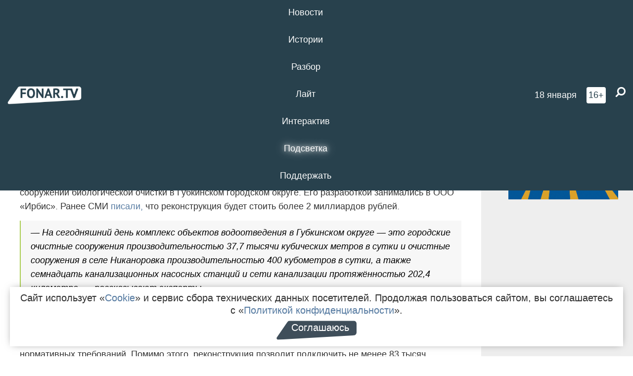

--- FILE ---
content_type: text/html; charset=UTF-8
request_url: https://fonar.tv/news/2023/12/03/v-gubkinskom-gorokruge-soglasovali-vtoroy-etap-stroitelstva-ochistnyh-sooruzheniy
body_size: 14042
content:






















































































































































<!-- ↓ Крути дальше ↓ -->






















































































































































<!-- ↓ Почти приехали ↓ -->






















































































































































<!-- ↓ Ещё чуток ↓ -->






















































































































































<!DOCTYPE html>
<!-- Люблю писать комментарии, всем привет. -->
<html lang="ru-RU">
<head>
	<!-- Если не знаешь, что это, лучше не трогай. -->
	<meta name="csrf-param" content="_fonarCsrf">
<meta name="csrf-token" content="4qWPv-McL0fmj9HffApRzttUuTKnYYx4wCmPA9eryD-s1OzZ2ndMdaj-uqYKSzShmmX7ZN9XvBf0auRTiMOsYA==">

	<meta charset="UTF-8">
	<meta http-equiv="X-UA-Compatible" content="IE=edge">
	<meta name=viewport content="width=device-width, initial-scale=1">
	<meta name="theme-color" content="#28414d">
	<title>В Губкинском горокруге согласовали второй этап строительства очистных сооружений — FONAR.TV</title>
	<!--[if lt IE 9]>
	<script src="//cdnjs.cloudflare.com/ajax/libs/html5shiv/3.7.2/html5shiv.min.js"></script>
	<script src="//cdnjs.cloudflare.com/ajax/libs/respond.js/1.4.2/respond.min.js"></script>
	<![endif]-->

			
	
<meta name="twitter:site" content="@fonartv"/>
<meta name="twitter:creator" content="@fonartv"/>

<!-- Тач -->
<link rel="apple-touch-icon" sizes="57x57" href="/static/img/favicon/57.png"/>
<link rel="apple-touch-icon" sizes="60x60" href="/static/img/favicon/60.png"/>
<link rel="apple-touch-icon" sizes="72x72" href="/static/img/favicon/72.png"/>
<link rel="apple-touch-icon" sizes="76x76" href="/static/img/favicon/76.png"/>
<link rel="apple-touch-icon" sizes="114x114" href="/static/img/favicon/114.png"/>
<link rel="apple-touch-icon" sizes="120x120" href="/static/img/favicon/120.png"/>
<link rel="apple-touch-icon" sizes="144x144" href="/static/img/favicon/144.png"/>
<link rel="apple-touch-icon" sizes="152x152" href="/static/img/favicon/152.png"/>
<link rel="apple-touch-icon" sizes="180x180" href="/static/img/favicon/180.png"/>
<link rel="apple-touch-icon-precomposed" sizes="180x180" href="/static/img/favicon/apple-touch-icon-precomposed.png"/>

<!-- Фав -->
<link rel="icon" type="image/png" href="/static/img/favicon/16.png" sizes="16x16"/>
<link rel="icon" type="image/png" href="/static/img/favicon/32.png" sizes="32x32"/>
<link rel="icon" type="image/png" href="/static/img/favicon/96.png" sizes="96x96"/>
<link rel="icon" type="image/png" href="/static/img/favicon/192.png" sizes="192x192"/>
<!--link rel="icon" type="image/png" href="/static/img/favicon/194.png" sizes="194x194" /-->
<link rel="icon" type="image/png" href="/static/img/favicon/260.png" sizes="260x260"/>
<link rel="manifest" href="/static/manifest.json"/>
<meta name="msapplication-TileColor" content="#2b5797"/>
<meta name="msapplication-TileImage" content="/static/img/favicon/mstile-144.png"/>
<meta name="theme-color" content="#2b5797"/>
<meta name="verify-admitad" content="2b2c829196"/>

<link rel="alternate" type="application/rss+xml" title="RSS" href="/rss"/>

<meta property="sijeko:test:og:url" content="http://fonar.tv/news/2023/12/03/v-gubkinskom-gorokruge-soglasovali-vtoroy-etap-stroitelstva-ochistnyh-sooruzheniy">
<link rel="sijeko:test:canonical" href="http://fonar.tv/news/2023/12/03/v-gubkinskom-gorokruge-soglasovali-vtoroy-etap-stroitelstva-ochistnyh-sooruzheniy">
<!-- http://fonar.tv/news/2023/12/03/v-gubkinskom-gorokruge-soglasovali-vtoroy-etap-stroitelstva-ochistnyh-sooruzheniy -->
	
<!-- Yandex.RTB -->
<script>window.yaContextCb = window.yaContextCb || [];</script>
<script src="//yandex.ru/ads/system/context.js" async></script>

	<meta property="og:type" content="news">
<meta property="og:title" content="В Губкинском горокруге согласовали второй этап строительства очистных сооружений">
<meta name="description" content="После установки нового
оборудования производительность повысится до 60 тысяч кубометров воды в сутки.">
<meta property="og:description" content="После установки нового
оборудования производительность повысится до 60 тысяч кубометров воды в сутки.">
<meta property="og:image" content="https://fonar.tv/uploads/img/2023/12/01/43be6b02124532bda4ff6669f388c744.png">
<meta name="twitter:creator" content="@fonartv">
<meta name="twitter:card" content="summary_large_image">
<meta name="keywords" content="ЖКХ, Губкин, инфраструктура">
<meta name="mediator" content="24100">
<meta name="mediator_theme" content="Новости">
<meta name="mediator_published_time" content="2023-12-03T00:00:00+03:00">
<meta name="mediator_author" content="Виктория Суббота">
<meta property="og:title" content="В Губкинском горокруге согласовали второй этап строительства очистных сооружений">
<meta property="og:url" content="https://fonar.tv/news/2023/12/03/v-gubkinskom-gorokruge-soglasovali-vtoroy-etap-stroitelstva-ochistnyh-sooruzheniy">
<link href="https://fonar.tv/news/2023/12/03/v-gubkinskom-gorokruge-soglasovali-vtoroy-etap-stroitelstva-ochistnyh-sooruzheniy" rel="canonical">
<link href="/static/css/app.min.css?v=729" rel="stylesheet">
<link href="/dist/app.css?v=729" rel="stylesheet">
<script src="//browser.sentry-cdn.com/7.53.1/bundle.tracing.min.js"></script>
<script>Sentry.init({"dsn":"https://dd148c70a2b544e48227c0bd91659966@sentry.dev.sijeko.net/2","environment":"production","release":"1.0.729+c13da12","integrations":[new Sentry.BrowserTracing()],"tracesSampleRate":0.1});</script>
</head>
<body class="fixed-header layout-article no-js">
<nav class="b-navbar navbar navbar-fixed-top j-navbar">
	<div class="nav-container">
		<div class="nav-logo">
			<a href="https://fonar.tv" title="Fonar.tv">
				<img src="/static/img/fonartv-logo@2x.png" alt="Fonar.tv"/>
			</a>
		</div>
		<div class="nav-content">
			<header>
				<button class="b-close-button b-mobile-btn" aria-label="Закрыть"></button>
			</header>
			<div class="l-container" style="   max-width: 900px;">
				<ul class="nav navbar-nav nav-justified "><li class="j-menu-item"><a href="/category/news"><span>Новости</span></a><div class="sub-nav j-sub-nav"><ul><li><a href="/category/news/clic">В один клик</a></li><li><a href="/category/news/a-dalshe-chto">А дальше что?</a></li><li><a href="/tag/%D0%BE%D0%B4%D0%B8%D0%BD+%D0%B4%D0%B5%D0%BD%D1%8C+%E2%80%94+%D0%BE%D0%B4%D0%BD%D0%B0+%D0%BD%D0%BE%D0%B2%D0%BE%D1%81%D1%82%D1%8C">один день — одна новость</a></li><li><a href="/category/news/company">Компании</a></li></ul></div></li><li class="j-menu-item"><a href="/category/stories"><span>Истории</span></a></li><li class="j-menu-item"><a href="/category/parsing"><span>Разбор</span></a><div class="sub-nav j-sub-nav"><ul><li><a href="/category/parsing/answer">Ответ дня</a></li></ul></div></li><li class="j-menu-item"><a href="/category/lite"><span>Лайт</span></a></li><li class="j-menu-item"><a href="/category/interaktiv"><span>Интерактив</span></a></li><li class="j-menu-item"><a href="/category/light" class="l-highlight"><span>Подсветка</span></a><div class="sub-nav j-sub-nav"><ul><li><a href="https://poleznygorod.fonar.tv">+1 город</a></li><li><a href="/category/light/rabota-v-belgorode">Работа в Белгороде</a></li><li><a href="/category/light/pisma-v-buduschee">Письма в будущее</a></li><li><a href="/category/light/gen-direktora">Ген директора</a></li><li><a href="/category/light/spisok">«Список»</a></li><li><a href="/category/light/knizhnaya-polka">Книжная полка</a></li><li><a href="/archive/light">Архив «Подсветки»</a></li></ul></div></li><li class="j-menu-item"><a href="/donate"><span>Поддержать</span></a></li></ul>			</div>
		</div>

		<div class="nav-search">
			<form class="form-inline search-form" action="/search" method="get">
				<div class="b-date b-tags">
					<a href="/day">
						<span class="day">воскресенье,</span>
						<span class="date">18 января</span>
					</a>
				</div>
				<style media="all" type="text/css">
					.b-date a {
						color: white;
					}
				</style>
				<div class="b-age-limit">
					16+
				</div>
				<div class="form-group">
					<label for="j-search-input-2" class="sr-only">Найти:</label>
					<input type="search" id="j-search-input-2" class="b-search-input" name="text"
					       placeholder="Что найти?"
					       data-autocomplete-url="/autocomplete"
					       autocomplete="off"/>
					<span class="fa fa-search fa-flip-horizontal b-search j-search-2"></span>
				</div>

				<button type="button" class="b-menu-button" aria-label="Меню">
					<span class="fa fa-bars"></span>
				</button>
			</form>
		</div>
	</div>
</nav>
<div class="b-wrapper j-page-wrapper">
	<header class="b-header j-header ">
		<div class="b-sub-header j-sub-header">
			<div class="top-header">
				<div class="top-header-logo b-logo">
					<a href="https://fonar.tv" title="Fonar.tv">
						<img src="/static/img/fonartv-logo@2x.png" alt="Fonar.tv"/>
					</a>
				</div>

				<div class="top-header-right">
					<div class="top-header-search">
						<form class="form-inline search-form" action="/search" method="get">
							<div class="b-date b-tags">
								<a href="/day">
									<span class="day">воскресенье,</span>
									<span class="date">18 января</span>
								</a>
							</div>
							<style media="all" type="text/css">
								.b-date a {
									color: white;
								}
							</style>
							<div class="b-age-limit">
								16+
							</div>
							<div class="form-group">
								<input type="search" id="j-search-input" class="b-search-input" name="text"
								       placeholder="Что найти?"
								       data-autocomplete-url="/autocomplete"
								       autocomplete="off"/>
								<span class="fa fa-search fa-flip-horizontal b-search j-search"></span>
							</div>
						</form>
					</div>

					<button type="button" class="b-menu-button" aria-label="Меню">
						<span class="fa fa-bars"></span>
					</button>
				</div>


			</div>
		</div>

		<div class="b-autocomplete">
			<div class="b-results-container"></div>
		</div>
	</header>

	
<main class="b-main b-main-article bg-white news-view">
	<aside class="b-sidebar b-sidebar-left top-0">
		
							
<div class="banner b-ad-bann aside-bn "
     data-dots="true"
     data-loop="true"
     data-autoplay="true"
     data-animatein="fadeInDown"
     data-animateout="fadeOutDown"
     data-autoheight="true"
     data-items-xxs="1"
     data-items-xs="1"
     data-items-sm="1"
     data-items-md="1"
     data-items-count="1"
     data-timeout="8000">
			<div class="l-container">
			
<a href="https://fonar.tv/category/stories"
		>
	
						<picture data-cache="hit"><source srcset="/assets/thumbnails/3b/3b8cfb985b16e5f0c0b790d21712e1c9.png.avif" type="image/avif" /><img src="/assets/thumbnails/3b/3b8cfb985b16e5f0c0b790d21712e1c9.png" class="img-responsive" alt="https://fonar.tv/category/stories" loading="lazy" /></picture>			
	</a>
		</div>
	</div>
<div class="m-banner b-ad-bann aside-bn "
     data-dots="true"
     data-loop="true"
     data-autoplay="true"
     data-animatein="fadeInDown"
     data-animateout="fadeOutDown"
     data-autoheight="true"
     data-items-xxs="1"
     data-items-xs="1"
     data-items-sm="1"
     data-items-md="1"
     data-items-count="1"
     data-timeout="8000">
			<div class="l-container">
			
<a href="https://fonar.tv/category/stories"
		>
	
						<picture data-cache="hit"><source srcset="/assets/thumbnails/3b/3b8cfb985b16e5f0c0b790d21712e1c9.png.avif" type="image/avif" /><img src="/assets/thumbnails/3b/3b8cfb985b16e5f0c0b790d21712e1c9.png" class="img-responsive" alt="https://fonar.tv/category/stories" loading="lazy" /></picture>			
	</a>
		</div>
	</div>
			
		
		
<div class="hidden-xs hidden-sm">
	<div class="hidden" id="unit_85461"><a href="https://smi2.net/">Новости СМИ2</a></div>
	<script type="text/javascript" charset="utf-8">
		(function() {
			var sc = document.createElement('script'); sc.type = 'text/javascript'; sc.async = true;
			sc.src = '//news.smi2.ru/data/js/85461.js'; sc.charset = 'utf-8';
			var s = document.getElementsByTagName('script')[0]; s.parentNode.insertBefore(sc, s);
		}());
	</script>
</div>

	</aside>

	<div class="b-full-article">

		
		<header class="b-article-header">
			<a class="b-close-button close-btn" href="/" aria-label="Закрыть"></a>
			<h1 class="b-title">
				В Губкинском горокруге согласовали второй этап строительства очистных сооружений							</h1>

			<div class="b-short-info">
				<p>После установки нового
оборудования производительность повысится до 60 тысяч кубометров воды в сутки.</p>			</div>

		</header>
		<div class="l-container">


			<div class="b-article-content  js-mediator-article">
				
				
								<p>В управлении государственной экспертизы одобрили проект по второму этапу строительства сооружений биологической очистки в Губкинском городском округе. Его разработкой занимались в ООО «Ирбис». Ранее СМИ <a href="https://www.kommersant.ru/doc/6123126?ysclid=lpmepj1on7777106044" target="_blank">писали,</a> что реконструкция будет стоить более 2 миллиардов рублей.
</p><blockquote>— На сегодняшний день комплекс объектов водоотведения в Губкинском округе — это городские очистные сооружения производительностью 37,7 тысячи кубических метров в сутки и очистные сооружения в селе Никаноровка производительностью 400 кубометров в сутки, а также семнадцать канализационных насосных станций и сети канализации протяжённостью 202,4 километра, — рассказывают эксперты.
</blockquote><p>После обновления системы работоспособность оборудования вырастет до 60 тысяч кубометров в сутки. Отдельное внимание специалисты обращают на качество воды после обработки — его доведут до нормативных требований. Помимо этого, реконструкция позволит подключить не менее 83 тысяч квадратных метров объектов жилого фонда к системе. Застройщиком на объекте выступает управление капитального строительства. Ранее губернатор Вячеслав Гладков обозначал, что проблема с водоснабжением в Губкине и Старом Осколе длится уже не первый год из-за того, что ею никто не занимался: «абсолютно брошенное хозяйство... сейчас смысла нет искать виноватых, нужно просто эту работу выполнять».</p>
			</div>

			<!--<div class="b-author">
									<a class="b-user-link" href="/authors/subbota">Виктория Суббота</a>																			</div>-->

			<div class="b-author">
									<a class="b-user-link" href="/authors/subbota">Виктория Суббота</a>										
								<br>
				<time class="b-post-time" datetime="2023-12-03T14:44:10+03:00" title="2023-12-03T14:44:10+03:00"><span class="l-time">14:44,</span> <span class="l-date">3&nbsp;декабря 2023</span></time>			</div>

							<h2>
					Читайте также				</h2>
				<ul>
											<li><a href="/news/2023/11/20/v-belgorode-k-koncu-2026-goda-dostroyat-11-mnogokvartirnyh-domov">В Белгороде к концу 2026 года достроят 11 многоквартирных домов </a></li>
											<li><a href="/article/2023/11/22/musornaya-bol-kak-v-belgorode-iskali-reshenie-problem-s-vyvozom-i-zahoroneniem-tko">Мусорная боль. Как в Белгороде искали решение проблем с вывозом и захоронением ТКО</a></li>
											<li><a href="/news/2023/11/25/raboty-po-nasosnoy-stancii-v-belgorode-na-doneckoy-zatyanutsya-do-10-dekabrya">Ремонтные работы в Белгороде на Донецкой затянутся до 10 декабря</a></li>
											<li><a href="/news/2023/11/28/belgorodcam-predlozhili-udobnyi-sposob-zaklyucheniya-dogovorov-na-obsluzhivanie-gazovogo-oborudovaniya">Белгородцам предложили удобный способ заключения договоров на обслуживание газового оборудования</a></li>
											<li><a href="/news/2023/11/30/belgorodskogo-vice-gubernatora-nakazali-za-zatyanuvshiy-remont-obstrelyannyh-domov">Белгородского вице-губернатора наказали за затянувший ремонт обстрелянных домов</a></li>
									</ul>
			
			<div class="b-tags">
									<a href="/tag/%D0%96%D0%9A%D0%A5">#ЖКХ</a>									<a href="/tag/%D0%93%D1%83%D0%B1%D0%BA%D0%B8%D0%BD">#Губкин</a>									<a href="/tag/%D0%B8%D0%BD%D1%84%D1%80%D0%B0%D1%81%D1%82%D1%80%D1%83%D0%BA%D1%82%D1%83%D1%80%D0%B0">#инфраструктура</a>							</div>

			<div class="b-mistype-hint">Нашли опечатку? Выделите текст и нажмите
				<kbd>Ctrl</kbd>&thinsp;+&thinsp;<kbd>Enter</kbd>.
			</div>

			<div class="b-share-block ">
				<script src="//yastatic.net/es5-shims/0.0.2/es5-shims.min.js"></script>
				<script src="//yastatic.net/share2/share.js"></script>
				<div class="ya-share2"
					 data-direction="horizontal"
					 data-services="vkontakte,twitter,whatsapp,telegram,odnoklassniki,viber"
					 data-description="Поддерживаю Fonar.tv. Независимые СМИ должны быть в&nbsp;Белгороде. Им&nbsp;нужно помогать, так как они помогают нам.\r\n
			 https://fonar.tv/donate">
				</div>

							</div>

			
		</div>
</main>

<section class="b-read-also">
	<div class="l-container">
					<header class="b-main-title">
				<h2 class="b-title">Похожие новости</h2>
			</header>
			<div class="b-wall j-wall-masonry" data-gutter="22" data-min-width="300">
									
					<article class="b-card b-article grid-item">
						<a href="/news/2023/11/20/v-belgorode-k-koncu-2026-goda-dostroyat-11-mnogokvartirnyh-domov" title="">
															<script type="application/ld+json">
	{
		"@context": "https://schema.org",
		"@type": "ImageObject",
		"contentUrl": "https://fonar.tv/uploads/img/2023/11/20/32c43f9984cd0d9408b822afc94e6ce5.png",
		"datePublished": "2023-11-20 12:36:26",
		"description": "<p>«Фонарь» сделал
интерактивную карту города и отметил районы, где появятся новые дома.</p>",
		"name": "В Белгороде к концу 2026 года достроят 11 многоквартирных домов "
	}
</script>
								<div class="b-article-img">
									<picture data-cache="hit"><source srcset="/assets/thumbnails/23/230eae157a68111aa60781b739fbe201.png.avif" type="image/avif" /><img src="/assets/thumbnails/23/230eae157a68111aa60781b739fbe201.png" alt="В Белгороде к концу 2026 года достроят 11 многоквартирных домов " /></picture>								</div>
							
							<footer class="b-description">
								<time class="b-post-time" datetime="2023-11-20T12:36:26+03:00" title="2023-11-20T12:36:26+03:00"><span class="l-time">12:36</span> <span class="l-date">20&nbsp;ноября 2023</span></time>								<h3 class="b-title">
									В Белгороде к концу 2026 года достроят 11 многоквартирных домов 								</h3>
							</footer>
						</a>
					</article>
									
					<article class="b-card b-article grid-item">
						<a href="/article/2023/11/22/musornaya-bol-kak-v-belgorode-iskali-reshenie-problem-s-vyvozom-i-zahoroneniem-tko" title="">
															<script type="application/ld+json">
	{
		"@context": "https://schema.org",
		"@type": "ImageObject",
		"contentUrl": "https://fonar.tv/uploads/img/2023/11/22/7307decdfb42460af5dad8fe3c67da1f.png",
		"datePublished": "2023-11-22 13:09:31",
		"description": "<p>Корреспондентка «Фонаря» Дана Минор сходила на экологический
форум и узнала, когда рекультивируют мусорные полигоны, почему белгородцы жалуются на вывоз мусора и с
какими проблемами сталкивается мусорный перевозчик.</p>",
		"name": "Мусорная боль. Как в Белгороде искали решение проблем с вывозом и захоронением ТКО"
	}
</script>
								<div class="b-article-img">
									<picture data-cache="hit"><source srcset="/assets/thumbnails/42/42c3cd6128285e7e0392cb453d0bffdf.png.avif" type="image/avif" /><img src="/assets/thumbnails/42/42c3cd6128285e7e0392cb453d0bffdf.png" alt="Мусорная боль. Как в Белгороде искали решение проблем с вывозом и захоронением ТКО" /></picture>								</div>
							
							<footer class="b-description">
								<time class="b-post-time" datetime="2023-11-22T13:09:31+03:00" title="2023-11-22T13:09:31+03:00"><span class="l-time">13:09</span> <span class="l-date">22&nbsp;ноября 2023</span></time>								<h3 class="b-title">
									Мусорная боль. Как в Белгороде искали решение проблем с вывозом и захоронением ТКО								</h3>
							</footer>
						</a>
					</article>
									
																					<article class="b-card b-article grid-item b-category bn-category hidden-mg hidden-lg">
									
<div class="banner b-ad-bann "
     data-dots="true"
     data-loop="true"
     data-autoplay="true"
     data-animatein="fadeInDown"
     data-animateout="fadeOutDown"
     data-autoheight="true"
     data-items-xxs="1"
     data-items-xs="1"
     data-items-sm="1"
     data-items-md="1"
     data-items-count="1"
     data-timeout="8000">
			<div class="l-container">
			
<a href="https://fonar.tv/category/stories"
		>
	
						<picture data-cache="hit"><source srcset="/assets/thumbnails/3b/3b8cfb985b16e5f0c0b790d21712e1c9.png.avif" type="image/avif" /><img src="/assets/thumbnails/3b/3b8cfb985b16e5f0c0b790d21712e1c9.png" class="img-responsive" alt="https://fonar.tv/category/stories" loading="lazy" /></picture>			
	</a>
		</div>
	</div>
<div class="m-banner b-ad-bann "
     data-dots="true"
     data-loop="true"
     data-autoplay="true"
     data-animatein="fadeInDown"
     data-animateout="fadeOutDown"
     data-autoheight="true"
     data-items-xxs="1"
     data-items-xs="1"
     data-items-sm="1"
     data-items-md="1"
     data-items-count="1"
     data-timeout="8000">
			<div class="l-container">
			
<a href="https://fonar.tv/category/stories"
		>
	
						<picture data-cache="hit"><source srcset="/assets/thumbnails/3b/3b8cfb985b16e5f0c0b790d21712e1c9.png.avif" type="image/avif" /><img src="/assets/thumbnails/3b/3b8cfb985b16e5f0c0b790d21712e1c9.png" class="img-responsive" alt="https://fonar.tv/category/stories" loading="lazy" /></picture>			
	</a>
		</div>
	</div>
								</article>
													
					
					<article class="b-card b-article grid-item">
						<a href="/news/2023/11/25/raboty-po-nasosnoy-stancii-v-belgorode-na-doneckoy-zatyanutsya-do-10-dekabrya" title="">
															<script type="application/ld+json">
	{
		"@context": "https://schema.org",
		"@type": "ImageObject",
		"contentUrl": "https://fonar.tv/uploads/img/2023/11/25/d817078360fd19c6bc62d7f4cf5cd5f1.png",
		"datePublished": "2023-11-25 17:31:26",
		"description": "<p>На встрече с жителями чиновники обозначили новые сроки решения проблем.</p>",
		"name": "Ремонтные работы в Белгороде на Донецкой затянутся до 10 декабря"
	}
</script>
								<div class="b-article-img">
									<picture data-cache="hit"><source srcset="/assets/thumbnails/62/62ba46ba47861ee45680142f67811768.png.avif" type="image/avif" /><img src="/assets/thumbnails/62/62ba46ba47861ee45680142f67811768.png" alt="Ремонтные работы в Белгороде на Донецкой затянутся до 10 декабря" /></picture>								</div>
							
							<footer class="b-description">
								<time class="b-post-time" datetime="2023-11-25T17:31:26+03:00" title="2023-11-25T17:31:26+03:00"><span class="l-time">17:31</span> <span class="l-date">25&nbsp;ноября 2023</span></time>								<h3 class="b-title">
									Ремонтные работы в Белгороде на Донецкой затянутся до 10 декабря								</h3>
							</footer>
						</a>
					</article>
									
					<article class="b-card b-article grid-item">
						<a href="/news/2023/11/28/belgorodcam-predlozhili-udobnyi-sposob-zaklyucheniya-dogovorov-na-obsluzhivanie-gazovogo-oborudovaniya" title="">
															<script type="application/ld+json">
	{
		"@context": "https://schema.org",
		"@type": "ImageObject",
		"contentUrl": "https://fonar.tv/uploads/img/2023/11/28/299b916a5594ba050b78316de44dfcb4.png",
		"datePublished": "2023-11-28 13:55:12",
		"description": "<p>С 1 января 2024
года собственники квартир, к которым подведён газ, обязаны перезаключить
договор с единым региональном оператором на обслуживание оборудования.</p>",
		"name": "Белгородцам предложили удобный способ заключения договоров на обслуживание газового оборудования"
	}
</script>
								<div class="b-article-img">
									<picture data-cache="hit"><source srcset="/assets/thumbnails/f7/f7e0499e200bb390e94db5020e23d863.png.avif" type="image/avif" /><img src="/assets/thumbnails/f7/f7e0499e200bb390e94db5020e23d863.png" alt="Белгородцам предложили удобный способ заключения договоров на обслуживание газового оборудования" /></picture>								</div>
							
							<footer class="b-description">
								<time class="b-post-time" datetime="2023-11-28T13:55:12+03:00" title="2023-11-28T13:55:12+03:00"><span class="l-time">13:55</span> <span class="l-date">28&nbsp;ноября 2023</span></time>								<h3 class="b-title">
									Белгородцам предложили удобный способ заключения договоров на обслуживание газового оборудования								</h3>
							</footer>
						</a>
					</article>
									
					<article class="b-card b-article grid-item">
						<a href="/news/2023/11/30/belgorodskogo-vice-gubernatora-nakazali-za-zatyanuvshiy-remont-obstrelyannyh-domov" title="">
															<script type="application/ld+json">
	{
		"@context": "https://schema.org",
		"@type": "ImageObject",
		"contentUrl": "https://fonar.tv/uploads/img/2023/11/30/82c1c55071ac01f833dcd85bfab74bf9.png",
		"datePublished": "2023-11-30 12:25:58",
		"description": "<p>Сотрудники прокуратуры проверили информацию о вымогательстве денег субподрядчиками у мирных жителей.</p>",
		"name": "Белгородского вице-губернатора наказали за затянувший ремонт обстрелянных домов"
	}
</script>
								<div class="b-article-img">
									<picture data-cache="hit"><source srcset="/assets/thumbnails/07/07f3898f81e0e0fbeaf7040ab1acc5c1.png.avif" type="image/avif" /><img src="/assets/thumbnails/07/07f3898f81e0e0fbeaf7040ab1acc5c1.png" alt="Белгородского вице-губернатора наказали за затянувший ремонт обстрелянных домов" /></picture>								</div>
							
							<footer class="b-description">
								<time class="b-post-time" datetime="2023-11-30T12:25:58+03:00" title="2023-11-30T12:25:58+03:00"><span class="l-time">12:25</span> <span class="l-date">30&nbsp;ноября 2023</span></time>								<h3 class="b-title">
									Белгородского вице-губернатора наказали за затянувший ремонт обстрелянных домов								</h3>
							</footer>
						</a>
					</article>
									
					<article class="b-card b-article grid-item">
						<a href="/news/2020/07/07/policiya-privlekla-k-otvetstvennosti-sotrudnika-administracii-gubkina-priparkovavshego-avtomobil-na-vstrechke" title="">
															<script type="application/ld+json">
	{
		"@context": "https://schema.org",
		"@type": "ImageObject",
		"contentUrl": "https://fonar.tv/uploads/img/2020/07/07/7997c44992405a49c2bce8fffd636335.png",
		"datePublished": "2020-07-07 11:52:46",
		"description": "<p>Нарушителю грозит штраф или даже лишение прав на срок до полугода.</p>",
		"name": "Полиция привлекла к ответственности сотрудника администрации Губкина, припарковавшего автомобиль на встречке "
	}
</script>
								<div class="b-article-img">
									<picture data-cache="hit"><source srcset="/assets/thumbnails/09/0960255e39597b7228a79b3d4487d49b.png.avif" type="image/avif" /><img src="/assets/thumbnails/09/0960255e39597b7228a79b3d4487d49b.png" alt="Полиция привлекла к ответственности сотрудника администрации Губкина, припарковавшего автомобиль на встречке " /></picture>								</div>
							
							<footer class="b-description">
								<time class="b-post-time" datetime="2020-07-07T11:52:46+03:00" title="2020-07-07T11:52:46+03:00"><span class="l-time">11:52</span> <span class="l-date">7&nbsp;июля 2020</span></time>								<h3 class="b-title">
									Полиция привлекла к ответственности сотрудника администрации Губкина, припарковавшего автомобиль на встречке 								</h3>
							</footer>
						</a>
					</article>
									
					<article class="b-card b-article grid-item">
						<a href="/news/2021/08/17/vyacheslavu-gladkovu-ne-ponravilis-proekty-fasadov-bibliotek-i-shkol-v-gubkine" title="">
															<script type="application/ld+json">
	{
		"@context": "https://schema.org",
		"@type": "ImageObject",
		"contentUrl": "https://fonar.tv/uploads/img/2021/08/17/af2f74ec8956d0fbf93e1685436f051a.png",
		"datePublished": "2021-08-17 17:48:39",
		"description": "<p>Вячеслав Гладков предложил доработать проекты и представить их детям, родителям и учителям, а после устроить голосование на лучший внешний вид школы.</p>",
		"name": "Вячеславу Гладкову не понравились проекты фасадов библиотек и школ в Губкине"
	}
</script>
								<div class="b-article-img">
									<picture data-cache="hit"><source srcset="/assets/thumbnails/13/138546f5fa2dcd4ad8511d3117adbda4.png.avif" type="image/avif" /><img src="/assets/thumbnails/13/138546f5fa2dcd4ad8511d3117adbda4.png" alt="Вячеславу Гладкову не понравились проекты фасадов библиотек и школ в Губкине" /></picture>								</div>
							
							<footer class="b-description">
								<time class="b-post-time" datetime="2021-08-17T17:48:39+03:00" title="2021-08-17T17:48:39+03:00"><span class="l-time">17:48</span> <span class="l-date">17&nbsp;августа 2021</span></time>								<h3 class="b-title">
									Вячеславу Гладкову не понравились проекты фасадов библиотек и школ в Губкине								</h3>
							</footer>
						</a>
					</article>
									
					<article class="b-card b-article grid-item">
						<a href="/news/2022/06/16/vyvesku-restorana-korchma-v-belgorode-deukranizirovali" title="">
															<script type="application/ld+json">
	{
		"@context": "https://schema.org",
		"@type": "ImageObject",
		"contentUrl": "https://fonar.tv/uploads/img/2022/06/16/9dc4d9ed2fc28c8be81819a06236490c.jpg",
		"datePublished": "2022-06-16 10:25:49",
		"description": "<p>Автор телеграм-канала «Белгородские подробности» поделился фотографией обновлённого фасада общепита.</p>",
		"name": "Вывеску ресторана «Корчма» в Белгороде «деукранизировали»"
	}
</script>
								<div class="b-article-img">
									<picture data-cache="hit"><source srcset="/assets/thumbnails/01/017799fc2e847b551352150d964eff3a.jpg.avif" type="image/avif" /><img src="/assets/thumbnails/01/017799fc2e847b551352150d964eff3a.jpg" alt="Вывеску ресторана «Корчма» в Белгороде «деукранизировали»" /></picture>								</div>
							
							<footer class="b-description">
								<time class="b-post-time" datetime="2022-06-16T10:25:49+03:00" title="2022-06-16T10:25:49+03:00"><span class="l-time">10:25</span> <span class="l-date">16&nbsp;июня 2022</span></time>								<h3 class="b-title">
									Вывеску ресторана «Корчма» в Белгороде «деукранизировали»								</h3>
							</footer>
						</a>
					</article>
									
					<article class="b-card b-article grid-item">
						<a href="/news/2022/10/05/v-gubkine-zamenili-862-ustarevshih-svetilnika-na-sovremennye-svetodiodnye" title="">
															<script type="application/ld+json">
	{
		"@context": "https://schema.org",
		"@type": "ImageObject",
		"contentUrl": "https://fonar.tv/uploads/img/2022/10/04/8f70657a15cbfb4585504bd8d6ff0fa0.png",
		"datePublished": "2022-10-05 14:05:12",
		"description": "<p>В настоящее время улицы Губкина освещают более 7 тысяч светильников.</p>",
		"name": "В Губкине заменили 862 устаревших светильника на современные светодиодные"
	}
</script>
								<div class="b-article-img">
									<picture data-cache="hit"><source srcset="/assets/thumbnails/ff/ff82333a8f65aeb66423dfe45d6d6fc0.png.avif" type="image/avif" /><img src="/assets/thumbnails/ff/ff82333a8f65aeb66423dfe45d6d6fc0.png" alt="В Губкине заменили 862 устаревших светильника на современные светодиодные" /></picture>								</div>
							
							<footer class="b-description">
								<time class="b-post-time" datetime="2022-10-05T14:05:12+03:00" title="2022-10-05T14:05:12+03:00"><span class="l-time">14:05</span> <span class="l-date">5&nbsp;октября 2022</span></time>								<h3 class="b-title">
									В Губкине заменили 862 устаревших светильника на современные светодиодные								</h3>
							</footer>
						</a>
					</article>
									
					<article class="b-card b-article grid-item">
						<a href="/news/2022/11/10/v-gubkine-v-mnogoetazhke-kozyrki-otremontiruyut-za-byudzhetnye-dengi" title="">
															<script type="application/ld+json">
	{
		"@context": "https://schema.org",
		"@type": "ImageObject",
		"contentUrl": "https://fonar.tv/uploads/img/2022/11/10/f3ab2c720a2ee4fdfe4a73f2cbad3463.png",
		"datePublished": "2022-11-10 08:57:30",
		"description": "<p>По закону ремонт частной собственности должны были сделать
за счёт жильцов.</p>",
		"name": "В Губкине в многоэтажке «козырьки» отремонтируют за бюджетные деньги"
	}
</script>
								<div class="b-article-img">
									<picture data-cache="hit"><source srcset="/assets/thumbnails/e2/e29a63f165acbe9ce63a57282b5b15d2.png.avif" type="image/avif" /><img src="/assets/thumbnails/e2/e29a63f165acbe9ce63a57282b5b15d2.png" alt="В Губкине в многоэтажке «козырьки» отремонтируют за бюджетные деньги" /></picture>								</div>
							
							<footer class="b-description">
								<time class="b-post-time" datetime="2022-11-10T08:57:30+03:00" title="2022-11-10T08:57:30+03:00"><span class="l-time">8:57</span> <span class="l-date">10&nbsp;ноября 2022</span></time>								<h3 class="b-title">
									В Губкине в многоэтажке «козырьки» отремонтируют за бюджетные деньги								</h3>
							</footer>
						</a>
					</article>
									
					<article class="b-card b-article grid-item">
						<a href="/news/2022/12/01/vladimir-putin-v-rezhime-vks-pouchastvoval-v-otkrytii-gubkinskoy-rekreacionnoy-zony" title="">
															<script type="application/ld+json">
	{
		"@context": "https://schema.org",
		"@type": "ImageObject",
		"contentUrl": "https://fonar.tv/uploads/img/2022/12/01/ec0b0a27f4f23f48eca047fd59ec0a55.png",
		"datePublished": "2022-12-01 09:45:14",
		"description": "<p>Проект «Тёплый
Колодезь – зелёная долина Губкина» стал лучшим на федеральном уровне. На него
потратили 218 миллионов рублей.</p>",
		"name": "Владимир Путин в режиме ВКС поучаствовал в открытии губкинской рекреационной зоны"
	}
</script>
								<div class="b-article-img">
									<picture data-cache="hit"><source srcset="/assets/thumbnails/84/8487ef16a7c3108d207d919a26dd0df9.png.avif" type="image/avif" /><img src="/assets/thumbnails/84/8487ef16a7c3108d207d919a26dd0df9.png" alt="Владимир Путин в режиме ВКС поучаствовал в открытии губкинской рекреационной зоны" /></picture>								</div>
							
							<footer class="b-description">
								<time class="b-post-time" datetime="2022-12-01T09:45:14+03:00" title="2022-12-01T09:45:14+03:00"><span class="l-time">9:45</span> <span class="l-date">1&nbsp;декабря 2022</span></time>								<h3 class="b-title">
									Владимир Путин в режиме ВКС поучаствовал в открытии губкинской рекреационной зоны								</h3>
							</footer>
						</a>
					</article>
									
					<article class="b-card b-article grid-item">
						<a href="/news/2023/04/04/belgorodskie-velosipedisty-i-baykery-gotovyat-obraschenie-k-vyacheslavu-gladkovu" title="">
															<script type="application/ld+json">
	{
		"@context": "https://schema.org",
		"@type": "ImageObject",
		"contentUrl": "https://fonar.tv/uploads/img/2023/04/04/5227852f6ef5fddf4a8044e1667f9af4.png",
		"datePublished": "2023-04-04 12:36:30",
		"description": "<p>Активисты считают,
что власти уделяют недостаточно внимания обустройству транспортной
СИМ-инфраструктуры в регионе.</p>",
		"name": "Белгородские велосипедисты и байкеры готовят обращение к Вячеславу Гладкову"
	}
</script>
								<div class="b-article-img">
									<picture data-cache="hit"><source srcset="/assets/thumbnails/a3/a39e652fe439128ab512ebbd389426d7.png.avif" type="image/avif" /><img src="/assets/thumbnails/a3/a39e652fe439128ab512ebbd389426d7.png" alt="Белгородские велосипедисты и байкеры готовят обращение к Вячеславу Гладкову" /></picture>								</div>
							
							<footer class="b-description">
								<time class="b-post-time" datetime="2023-04-04T12:36:30+03:00" title="2023-04-04T12:36:30+03:00"><span class="l-time">12:36</span> <span class="l-date">4&nbsp;апреля 2023</span></time>								<h3 class="b-title">
									Белгородские велосипедисты и байкеры готовят обращение к Вячеславу Гладкову								</h3>
							</footer>
						</a>
					</article>
							</div>
			</div>
</section>

<input type="hidden" name="register-link" value="/news/register-view?type=news&amp;year=2023&amp;month=12&amp;day=03&amp;url=v-gubkinskom-gorokruge-soglasovali-vtoroy-etap-stroitelstva-ochistnyh-sooruzheniy">
	<footer class="b-footer ">
		<div class="l-words-container j-words-container"></div>

		<div class="l-container">
			<div class="row">
				<div class="col-sm-3">
					<div class="b-footer-logo b-logo">
						<a href="/" tabindex="-1" title="Fonar.tv">
							<img src="/static/img/fonartv-logo@2x.png" alt="Fonar.tv"/>
						</a>
					</div>
				</div>

				<div class="col-sm-9">
					
<nav class="b-footer-nav">
	<div class="b-col">
		<a href="/rss">RSS</a>		<a href="/tag">Все теги</a>		<a href="/bugs">Сообщить об ошибке</a>	</div>

	<div class="b-col">
		<a href="/about">О проекте</a>
		<a href="/authors">Авторы</a>
		<a href="//fonar.fonar.tv/">Заглушка</a>	</div>

	<div class="b-col">
		<a href="/partner">Партнёры</a>
		<a href="/ad">Реклама</a>
		<a href="/privacy-policy">Конфиденциальность</a>
			</div>
</nav>
				</div>

				<div class="col-sm-9 col-sm-offset-3">
					<div class="item-ad"><p>Материалы с пометкой * публикуются на правах рекламы.</p>

<p>Этот сайт использует «<a href="https://ru.wikipedia.org/wiki/Cookie" target="_blank" rel="nofollow">cookies</a>», а также интернет-сервис для сбора технических данных посетителей с целью получения статистической информации. Условия обработки данных — в «<a href="/privacy-policy" target="_blank">Политике конфиденциальности</a>».</p></div>
				</div>
			</div>
			
<div class="b-sub-footer">
	<div class="row">
		<div class="col-md-4">
			<div class="b-age-limit">
				16+
			</div>
							<a href="/smi" class="b-link">Свидетельство о регистрации СМИ</a>
					</div>

		<div class="col-md-5">
			
<div class="b-social-links">
	<a href="https://vk.com/fonartv" target="_blank" rel="noopener nofollow"
	   title="ВКонтакте" aria-label="ВКонтакте">
		<span class="b-icon vk-icon">
			<span class="icon fa fa-vk"></span>
		</span>
	</a>

	<a href="https://x.com/FonarTV" target="_blank" rel="noopener nofollow"
	   title="Twitter" aria-label="Twitter">
		<span class="b-icon tw-icon">
			<span class="icon fa fa-twitter"></span>
		</span>
	</a>

<!-- 	<a href="https://www.facebook.com/FONAR.TV" target="_blank" rel="noopener nofollow" -->
<!-- 	   title="Facebook" aria-label="Facebook"> -->
<!-- 		<span class="b-icon fb-icon"> -->
<!-- 			 <span class="icon fa fa-facebook"></span> -->
<!-- 		</span> -->
<!-- 	</a> -->

<!-- 	<a href="https://instagram.com/fonartv" target="_blank" rel="noopener nofollow" -->
<!-- 	   title="Instagram" aria-label="Instagram"> -->
<!-- 		<span class="b-icon instagram-icon"> -->
<!-- 			<span class="icon fa fa-instagram"></span> -->
<!-- 		</span> -->
<!-- 	</a> -->

	<a href="https://fonar-tv.livejournal.com/" target="_blank" rel="noopener nofollow"
	   title="Живой Журнал" aria-label="Живой Журнал">
		<span class="b-icon lj-icon"></span>
	</a>

	<!-- Rambler Huyop100 code -->
	<script id="top100Counter" type="text/javascript"
	        src="//counter.rambler.ru/top100.jcn?3118824"></script>
	<noscript>
		<a href="//top100.rambler.ru/navi/3118824/" style="display: none !important;" target="_blank" rel="noopener nofollow">
			<img src="//counter.rambler.ru/top100.cnt?3118824" alt="Rambler's Top100"
			     border="0"/>
		</a>
	</noscript>
	<!-- /Rambler Huyop100 code -->
</div>
		</div>

		<div class="col-md-3 text-right">
			<a href="https://sijeko.ru" class="b-sijeko j-text-sijeko-fx">Сделано в Sij<em>e</em>ko</a>
			<div class="b-sijeko-supported">поддерживается там же</div>
		</div>
	</div>
</div>
		</div>
	</footer>
</div>


<!-- Mistype form -->
<form action="/typo/create" method="post" id="mistype-form"
      class="mistype-form j-mistype-form white-popup-block mfp-hide">
	<label for="typo-text">Опечатка:</label><br>
	<textarea class="form-control j-mistype" id="typo-text" name="mistype"
	          placeholder="Введите текст с опечаткой"
	          autofocus></textarea>
	<div class="submit-wrapper">
		<input class="j-mistype-submit btn btn-primary" type="submit" value="Отправить" disabled />
	</div>
</form>
<!-- / Mistype form -->

<div id="fb-root"></div>

<script src="/assets/6827a575/jquery.js"></script>
<script src="/assets/ea8201f1/yii.js"></script>
<script src="/static/js/app.min.js?v=729"></script>
<script src="/dist/app.js?v=729"></script>
<!--
	Здесь был прекрасный пример лексической редупликации в русском языке.
	Но потом пришли люди, которые не любят русский язык, и оскорбились.
	Поэтому теперь здесь просто этот текст.
-->
<script type="text/javascript">
	(function (w, d, c) {
		(w[c] = w[c] || []).push(function () {
			try {
				w.statmedia = new StatMedia({ 'id': 51506 });
			} catch (e) {}
		});
		var p = d.createElement('script');
		p.type = 'text/javascript';
		p.async = true;
		p.src = 'https://stat.media/sm.js';
		var s = d.getElementsByTagName('script')[0];
		s.parentNode.insertBefore(p, s);
	})(window, document, '__statmedia_callbacks');
</script>

<!-- Yandex.Metrika counter -->
<script type="text/javascript" >
	(function(m,e,t,r,i,k,a){m[i]=m[i]||function(){(m[i].a=m[i].a||[]).push(arguments)};
		m[i].l=1*new Date();k=e.createElement(t),a=e.getElementsByTagName(t)[0],k.async=1,k.src=r,a.parentNode.insertBefore(k,a)})
	(window, document, "script", "https://mc.yandex.ru/metrika/tag.js", "ym");

	ym(28877745, "init", {
		clickmap: true,
		trackLinks: true,
		accurateTrackBounce: true,
		trackHash:true,
		webvisor: true
	});
</script>
<noscript><div><img src="https://mc.yandex.ru/watch/28877745" style="position:absolute; left:-9999px;" alt="" /></div></noscript>
<!-- /Yandex.Metrika counter -->
<!-- Редупликация закончилась -->

<!--LiveInternet counter-->
<script type="text/javascript">//<!--
	new Image().src = "//counter.yadro.ru/hit?r" +
	escape(document.referrer) + ((typeof(screen) == "undefined") ? "" :
	";s" + screen.width + "*" + screen.height + "*" + (screen.colorDepth ?
		screen.colorDepth : screen.pixelDepth)) + ";u" + escape(document.URL) +
	";h" + escape(document.title.substring(0, 80)) +
	";" + Math.random();//--></script>
<!--/LiveInternet-->

<!--LiveInternet logo-->
<!--a href="//www.liveinternet.ru/click"
   target="_blank" rel="noopener nofollow"><img src="//counter.yadro.ru/logo?52.6"
                        title="LiveInternet: показано число просмотров и посетителей за 24 часа"
                        alt="" border="0" width="88" height="31"/></a-->
<!--/LiveInternet-->

<!-- Google Paralytics -->
<script>
	(function(i,s,o,g,r,a,m){i['GoogleAnalyticsObject']=r;i[r]=i[r]||function(){
			(i[r].q=i[r].q||[]).push(arguments)},i[r].l=1*new Date();a=s.createElement(o),
		m=s.getElementsByTagName(o)[0];a.async=1;a.src=g;m.parentNode.insertBefore(a,m)
	})(window,document,'script','//www.google-analytics.com/analytics.js','ga');
	ga('create', 'UA-64935636-1', 'auto');
	ga('send', 'pageview');
</script>
<!-- /Google Paralytics -->

<script async src="https://cdn.onthe.io/io.js/EZZH2euZxWCx"></script>

<!-- Yandex.RTB R-A-246337-2 -->
<script>
	window.yaContextCb.push(() => {
		Ya.Context.AdvManager.render({
			blockId: 'R-A-246337-2',
			renderTo: 'yandex_rtb_R-A-246337-2'
		});
	});
</script>


<!-- Здесь все: Рина, Инкогнито, Влад, Серёга, Максимал, Дюша Метёлкин… -->

</body>
</html>
